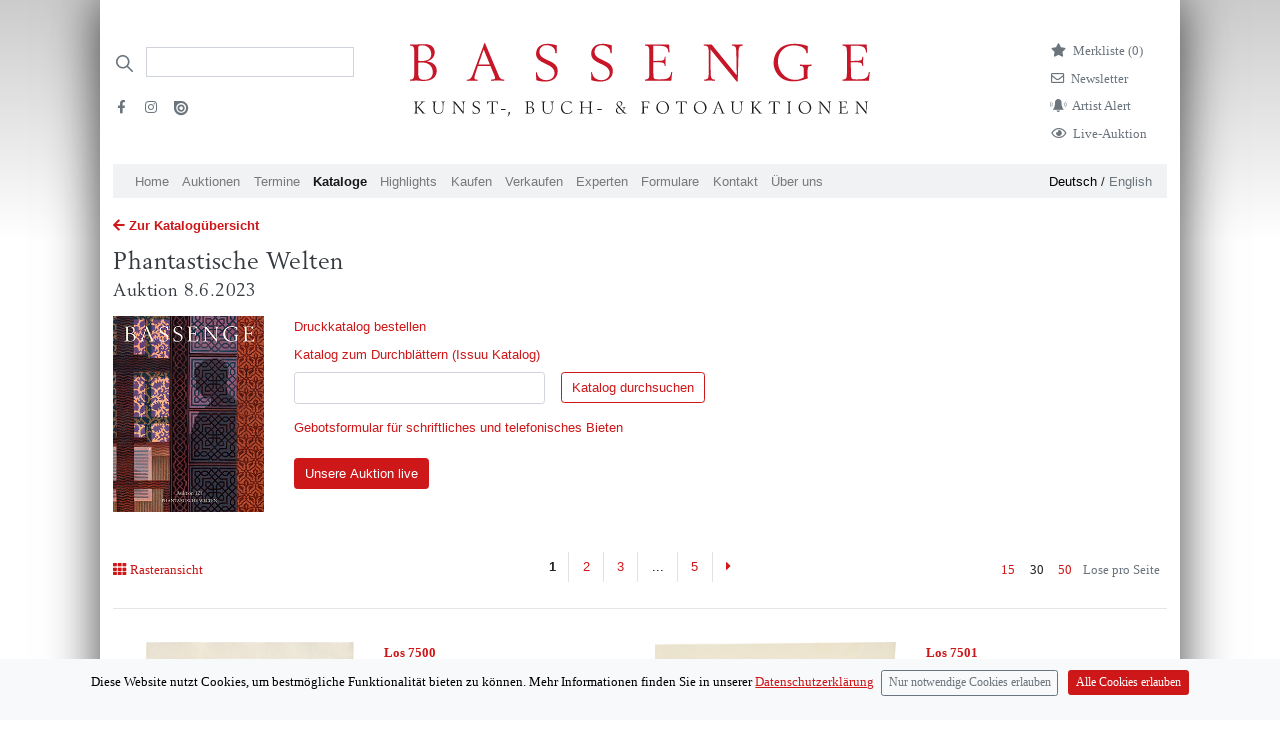

--- FILE ---
content_type: text/html; charset=utf-8
request_url: https://bassenge.com/kataloge/121/PW?limit=30
body_size: 7771
content:
<!DOCTYPE html><html lang="de-de"><head><title>Phantastische Welten</title><meta charset="utf-8"><meta name="viewport" content="width=device-width, initial-scale=1"><meta http-equiv="X-UA-Compatible" content="IE=edge"><meta name="csrf-token" content="tFuwAOXy-twN3L7Pe--nGInWcBiGcljQR16c"><script>var cookie = document.cookie;

window.dataLayer = window.dataLayer || [];
function gtag(){dataLayer.push(arguments);}

if (cookie.includes("acceptCookies=false")){
gtag('consent', 'default', {
	'ad_storage': 'denied',
	'analytics_storage': 'denied'
});
//- window['ga-disable-UA-45178794-3'] = true;
}
else if (cookie.includes("acceptCookies=true")){
gtag('consent', 'default', {
	'ad_storage': 'granted',
	'analytics_storage': 'granted'
})}
else {
gtag('consent', 'default', {
'ad_storage': 'denied',
'analytics_storage': 'denied'
})
};

gtag('js', new Date());
gtag('config', 'UA-45178794-3',{ 'anonymize_ip': true });

function setCookie(cname, cvalue, exdays) {
	var d = new Date();
	d.setTime(d.getTime() + exdays * 24 * 60 * 60 * 1000);
	var expires = "expires=" + d.toUTCString();
	document.cookie = cname + "=" + cvalue + ";" + expires + ";path=/";
}
</script><script async src="https://www.googletagmanager.com/gtag/js?id=UA-45178794-3"></script><script src="/libraries/jquery/jquery-3.5.1.min.js"></script><script src="/libraries/bootstrap-4.1.3-dist/js/bootstrap.bundle.min.js"></script><script src="/javascripts/ajax.js"></script><script src="/javascripts/uncryptmail.js"></script><link rel="preload" as="font" crossorigin="crossorigin" type="font/otf" href="/fonts/berling/BerlingLTStd-Roman.otf"><link rel="stylesheet" type="text/css" href="/libraries/fontawesome-free-5.13.1/css/all.min.css"><link rel="stylesheet" type="text/css" href="/fonts/open-iconic/font/css/open-iconic-bootstrap.css"><link rel="stylesheet" type="text/css" href="/stylesheets/style.css"></head><body><div class="container pt-4 px-md-3 pt-md-5 mb-5" id="container"><div class="modal fade" id="exampleModalCenter" tabindex="-1" role="dialog" aria-labelledby="exampleModalCenterTitle" aria-hidden="true"><div class="modal-dialog modal-dialog-centered" role="document"><div class="modal-content"><div class="modal-header"><h5 class="modal-title" id="exampleModalLongTitle"><b>Live bieten</b></h5><button class="close" type="button" data-dismiss="modal" aria-label="Close"><span aria-hidden="true">&times;</span></button></div><div class="modal-body"> <p> <i>BIDDING:</i> Wenn Sie online mitbieten möchten, <a class="mb-0" href="https://konto.bassenge.com">registrieren </a>Sie sich bitte einmalig als Benutzer (spätestens am Tag <b>vor </b>Beginn der Auktion) oder <a class="mb-0" href="https://konto.bassenge.com">verwalten </a>Sie ihr Profil.</p><p class="small">Bei Online-Live-Geboten über unsere Website wird zusätzlich zum Aufgeld eine  <b>Gebühr von 3% auf den Zuschlagspreis  </b>erhoben. Mit der Abgabe der Gebote werden die <a href="https://bassenge.com/pdf/agb_kaeufer.pdf">Allgemeinen Geschäftsbedingungen (AGB)</a> anerkannt.<!-- https://liveauction.bassenge.com/de/liveauction/bassenge--></p><p> <i> WATCHING: </i>Wenn Sie die Auktion <strong>nur verfolgen </strong>möchten, benötigen Sie keine Registrierung oder Anmeldung.</p><label class="d-block mb-2" style="cursor:pointer;user-select:none;-webkit-user-select: none"><input class="mr-2 mb-3" type="checkbox" value="" id="accept" style="transform: scale(1.5);-webkit-transform:scale(1.5);cursor:pointer;"><strong>Kenntnisnahme bestätigen</strong></label><a class="btn btn-lg btn-primary mb-4 float-left mr-3 disabled" id="liveauction-link" href="javascript:void(0)">Zur Live-Auktion</a><!-- a.btn.btn-primary.mb-4.disabled(id="liveauction-register-link" href="javascript:void(0)") Zum Bieten registrieren--></div></div></div></div><!-- Row with logo and searchbar--><div class="row header__logo-row"><!--/// Search /////--><div class="col-sm-12 d-none d-lg-flex col-lg-3 order-2 order-md-1 d-print-none"><div class="d-print-none"><form class="form-inline input-group my-2" action="/search" method="GET"><div class="iconSearchbar"></div><input class="border-bottom-1 headerSearchbar form-control border-muted py-2 rounded-0" type="search" placeholder="" name="search" aria-label="Search"><ul class="list-unstyled d-block w-100 mt-4"><li class="mb-2 pr-3 float-left"><a class="text-muted" target="_blank" href="https://www.facebook.com/bassenge.auktionen/"><i class="fab fa-facebook-f mr-1 ml-1" aria-hidden="true"></i></a></li><li class="mb-2 pr-3 float-left"><a class="text-muted" target="_blank" href="https://www.instagram.com/bassenge_auktionen/"> <i class="fab fa-instagram mr-1 ml-1" aria-hidden="true"></i></a></li><li class="mb-2"><a class="text-muted" target="_blank" href="https://issuu.com/galeriebassenge"><i class="issu d-inline-block" aria-hidden="true"></i></a></li></ul></form></div></div><!--** Search Mobile Icon *//--><div class="col-2 d-print-none d-flex justify-content-center align-items-center d-lg-none order-1 align-items-top"><a href="/search"><i class="fa fa-search text-bassenge-red" style="font-size:1.2em"></i></a></div><!--** Logo **// --><div class="col-8 col-lg-6 p-1 order-1 order-lg-2"><a href="/"><img class="logo img-fluid mx-auto d-block mb-md-3" src="/images/logos/bassenge-logo.svg" width="460" alt="Bassenge Logo"></a></div><div class="col-2 d-lg-none col-lg-6 order-1 order-lg-3 d-flex justify-content-center align-items-center"><button class="navbar-toggler p-0" type="button" data-toggle="collapse" data-target="#navbarSupportedContent" aria-controls="navbarSupportedContent" aria-expanded="false" aria-label="Toggle navigation"><span class="navbar-toggler-icon"></span></button></div><div class="col-lg-3 justify-content-end d-none d-lg-flex order-3 order-lg-3 d-print-none"><ul class="list-unstyled mr-4"><li class="mb-2"><a class="link-wishlist" href="/wishlist"><i class="fas fa-star d-inline mr-2"></i><p class="d-inline">Merkliste (<span class="total-qty">0)</span></p></a></li><li class="mb-2"><a class="link-newsletter" href="/formulare/newsletter"> <i class="far fa-envelope d-inline mr-2"></i><p class="d-inline">Newsletter<!--span.badge.badge-secondary.ml-1 #{session.cart.totalQty}--></p></a></li><li class="mb-2 text-muted"><a class="link-newsletter" href="/formulare/kuenstlerbenachrichtigung"> <i class="customicon-alert mr-2"></i><p class="d-inline">Artist Alert</p></a></li><li class="mb-2 text-muted"><a class="link-newsletter" href="#" data-toggle="modal" data-target="#exampleModalCenter"> <i class="far fa-eye d-inline mr-2"></i><p class="d-inline">Live-Auktion</p></a></li><!-- User Login		--></ul></div></div><div class="row d-lg-none py-2 d-print-none"><div class="col"><a class="small navigation-german-selector-active" href="/loc/de?clang=de-de">Deutsch</a> / <a class="small" href="/loc/en?clang=en-gb">English<!-- 	li--><!-- 		form(action="/logout" method="post").d-inline--><!-- 			input(type="hidden" name="_csrf" value= csrfTokenVar)--><!-- 			button.logout(type="submit" style="background: none; border: none;color: #6c757d; cursor: pointer; padding:0; margin-right: 1em;") Logout--><!-- if !isAuthenticated	--><!-- 	li--><!-- 		i.fas.fa-sign-in-alt.mr-2.text-muted--><!-- 		input(type="hidden" name="_csrf" value= csrfTokenVar)--><!-- 		span--><!-- 			a.text-muted(href="/login") Login--><!-- if !isAuthenticated--><!-- 	span(class="pb-4")--><!-- 		a(href="/signup") Signup--></a></div></div><nav class="col-12 col-md-12 navbar-expand-lg navbar-light bg-bassenge-nav-gray mt-0 mt-md-0 mb-1 d-print-none"><div class="collapse navbar-collapse" id="navbarSupportedContent"><ul class="navbar-nav mr-auto d-flex flex-wrap"><li class="nav-item"><a class="nav-link" href="/">Home</a></li><li class="nav-item d-lg-none"><a class="nav-link" href="#" data-toggle="modal" data-target="#exampleModalCenter">Live-Auktion</a></li><li class="nav-item"><a class="nav-link" href="/auktionen">Auktionen</a></li><li class="nav-item"><a class="nav-link" href="/termine">Termine									</a></li><li class="nav-item"><a class="nav-link active" href="/kataloge">Kataloge</a></li><li class="nav-item nav-item"><a class="nav-link" href="/highlights">Highlights</a></li><li class="nav-item"><a class="nav-link" href="/kaufen">Kaufen</a></li><li class="nav-item"><a class="nav-link" href="/verkaufen">Verkaufen</a></li><li class="nav-item"><a class="nav-link" href="/experts/art">Experten</a></li><li class="nav-item"><a class="nav-link" href="/formulare">Formulare</a></li><li class="nav-item"><a class="nav-link" href="/kontakt">Kontakt</a></li><li class="nav-item"><a class="nav-link" href="/ueberuns">Über uns</a></li><li class="nav-item d-lg-none"><a class="nav-link" href="/wishlist">Merkliste</a></li></ul><ul class="d-none d-lg-block languageSwitch font-weight-light"><li><a class="navigation-german-selector-active" href="/loc/de?clang=de-de">Deutsch</a> / <a href="/loc/en?clang=en-gb">English </a></li></ul></div></nav><script>$(window).on('beforeunload ',function() {
	var scrollPosition = $(document).scrollTop();
	localStorage.setItem("scrollPosition", scrollPosition);
	});
$(window).on('load', function(){
	var oldURL = document.referrer;
	if(oldURL.includes('/lots/')) {
	var string = ''
	var substring = "lots" 
	if(localStorage.scrollPosition && string.indexOf(substring) !== -1)  {
	$(document).scrollTop(localStorage.getItem("scrollPosition"));
	}}
});

$( document ).ready(function() {
	var deleteFromWatchListString = "Von der Merkliste entfernen"
	var addToWatchListString = "Los merken"

	$(function () {
		$('[data-toggle="tooltip"]').tooltip();
	});
	function setQty() {
	$.getJSON( "/wishlist/qty/list", function( data ) {
		console.log(data.qty);
		$(".total-qty").text(data.qty + ")");
	})}
	// Add Lot with Ajax / Wishlist 
	$(document).on('click','.wishlist-link-unactive',function(lotId) {
	var lotId = $(this).attr('lotId');
	var data = {};
	var lot = null
	data[lot] = lotId;
	var token =  $(this).attr('csrf')
	var elemActive = $(this);
		$.ajaxSetup({
			beforeSend: function(xhr) {
			xhr.setRequestHeader('Csrf-Token', token);
			}
			});
	$.ajax({
		type: 'POST',
		url:/wishlist/,
		data: 
		{lot:lotId},
		success: function(){
			elemActive.html('<i class="fas fa-star"></i> '+ deleteFromWatchListString).toggleClass('wishlist-link-unactive wishlist-link-active');setQty();}
		});
	});

	$(document).on('click','.wishlist-link-active',function(lotId) {
	var lotId = $(this).attr('lotId');
	var data = {};
	var lot = null
	data[lot] = lotId;
	var token =  $(this).attr('csrf')
	var elemActive = $(this);
		$.ajaxSetup({
			beforeSend: function(xhr) {
			xhr.setRequestHeader('Csrf-Token', token);
			}
			});
	$.ajax({
		type: 'POST',
		url:"/wishlist/deletelot/",
		data: 
		{lot:lotId},
		success: function(){
			elemActive.html('<i class="far fa-star"></i> '+addToWatchListString).toggleClass('wishlist-link-active wishlist-link-unactive');
			setQty();
		}
		});
	});
});
</script><div class="row"><div class="col"><a class="mt-3 mb-1 d-block" href="/kataloge"> <i class="fas fa-arrow-left mr-1"></i><strong>Zur Katalogübersicht </strong></a></div></div><div class="row sticky-top"><div class="col catalogcontent__stickyheader"><a class="catalog-title" href="/kataloge/121/PW"><h1 class="h1-xs pt-2 serif">Phantastische Welten</h1><h3 class="d-none d-md-block serif">Auktion 8.6.2023</h3></a></div></div><div class="row"><div class="col-12"><div class="row mt-3"><div class="col-12"><div class="row"><div class="col-8 col-md-2"><img class="img-fluid mb-2 mb-md-0" alt="Phantastische Welten" src="/images/cataloguesCover/121/a121sk_pw.jpg"></div><div class="col-12 col-md-6"><a class="d-block mb-2" href="/formulare/katalogbestellung">Druckkatalog bestellen</a><a class="d-block mb-2" target="_blank" href="https://issuu.com/galeriebassenge/docs/a121sk_pw">Katalog zum Durchblättern (Issuu Katalog)</a><form action="/search/121/searchcatalog/" method="get"><div class="form-row"><div class="col-12 col-md-6"><input class="form-control" type="text" name="search"></div><div class="col"><input class="mt-2 mt-md-0 ml-md-2 btn btn-outline-primary" type="submit" value="Katalog durchsuchen"></div><input type="hidden" name="catalogShortcut" value="PW"></div></form><a class="d-block mb-2 mt-3" href="/pdf/Gebote_A4.pdf">Gebotsformular für schriftliches und telefonisches Bieten</a><button class="btn btn-primary mb-3 mt-3" type="button" data-toggle="modal" data-target="#exampleModalCenter">Unsere Auktion live</button></div></div></div></div></div></div><div class="row d-md-flex"> <!-- Viewswitch--><div class="col-3"></div></div><!-- Interaktion: Viewswitch, Pagination, --><div class="row mt-5 d-none d-md-flex"> <!-- Viewswitch--><div class="col-3"><p class="mr-2 pt-2"><!-- List--><!-- Raster--><a href="/kataloge/121/PW?page=1&amp;limit=30&amp;view=grid"> <i class="fa fa-th mr-1" aria-hidden="true"> </i>Rasteransicht</a></p></div><!-- Paginierung oben--><div class="col-6 d-none d-md-block"><ul class="pagination d-flex justify-content-center d-none d-md-flex mt-0"> <!-- Backlink--><!-- render disabled dots if page > 5--><!-- create list of page items--><li class="active page-item rounded-0"> <a class="page-link rounded-0">1</a></li><li><a class="page-link" href="/kataloge/121/PW?page=2&amp;limit=30">2</a></li><li><a class="page-link" href="/kataloge/121/PW?page=3&amp;limit=30">3</a></li><li class="page-link disabled dots"><a>...</a></li><li><a class="page-link page-link" href="/kataloge/121/PW?page=5&amp;limit=30">5</a></li><a class="page-link border-right-0" href="/kataloge/121/PW?page=2&amp;limit=30" aria-label="Next"><i class="fas fa-caret-right"></i><span class="sr-only">Next</span></a></ul></div><div class="mt-0 col-3 page-sizer d-flex justify-content-end"><p class="pt-2"><a class="mr-2 text-primary ounded-0 " href="/kataloge/121/PW?page=1&amp;limit=15&amp;querySelector=undefined" title="show 15 items per page ">15</a><a class="mr-2  text-body active rounded-0" href="/kataloge/121/PW?page=1&amp;limit=30&amp;querySelector=undefined" title="show 15 items per page ">30</a><a class="mr-2 rounded-0 " href="/kataloge/121/PW?page=1&amp;limit=50&amp;querySelector=undefined" title="show 15 items per page ">50</a></p><p class="text-muted mr-2 pt-2">Lose pro Seite</p></div></div><!-- ********* LIST ***********--><div class="row"><div class="col-12"><hr></div></div><div class="row mt-0 d-flex align-items-top catalog-grid"><div class="col-12 col-md-6 mb-2 py-4"><div class="row"><div class="col-4 mb-md-3 mb-md-0 col-md-6"><a href="/lots/121/75000"><img class="img-fluid float-right mb-1" src="/images/catalogues/121/JPEG_300/7500a.jpg" loading="lazy" alt="Lot 7500, Auction  121, Goya, Francisco de, El Sueno de la Razon produce Monstruos"></a></div><div class="col"><p class="mb-1 mb-md-3"><a href="/lots/121/75000"><strong>Los 7500</strong><br></a></p><p class="mb-1 mb-md-3"> <strong>Goya, Francisco de</strong><br><span class="font-weight-light">El Sueno de la Razon produce Monstruos</span></p><p>Im Archiv</p><p><strong>Ergebnis </strong><span class="text-muted">(inkl. Aufgeld) <sup>*</sup></span><br>10.000€ <span data-toggle="tooltip" title="1 US-Dollar: 0.88 €">(US$ 11,364)</span><br></p><p><a href="/lots/121/75000"><strong>Details</strong></a></p></div></div></div><div class="col-12 col-md-6 mb-2 py-4"><div class="row"><div class="col-4 mb-md-3 mb-md-0 col-md-6"><a href="/lots/121/75010"><img class="img-fluid float-right mb-1" src="/images/catalogues/121/JPEG_300/7501a.jpg" loading="lazy" alt="Lot 7501, Auction  121, Klinger, Max, Rettungen ovidischer Opfer, Opus II."></a></div><div class="col"><p class="mb-1 mb-md-3"><a href="/lots/121/75010"><strong>Los 7501</strong><br></a></p><p class="mb-1 mb-md-3"> <strong>Klinger, Max</strong><br><span class="font-weight-light">Rettungen ovidischer Opfer, Opus II.</span></p><p>Im Archiv</p><p><strong>Ergebnis </strong><span class="text-muted">(inkl. Aufgeld) <sup>*</sup></span><br>3.000€ <span data-toggle="tooltip" title="1 US-Dollar: 0.88 €">(US$ 3,409)</span><br></p><p><a href="/lots/121/75010"><strong>Details</strong></a></p></div></div></div><div class="col-12 col-md-6 mb-2 py-4"><div class="row"><div class="col-4 mb-md-3 mb-md-0 col-md-6"><a href="/lots/121/75020"><img class="img-fluid float-right mb-1" src="/images/catalogues/121/JPEG_300/7502a.jpg" loading="lazy" alt="Lot 7502, Auction  121, Desmazières, Erik, Caprices - suite de 12 estampes"></a></div><div class="col"><p class="mb-1 mb-md-3"><a href="/lots/121/75020"><strong>Los 7502</strong><br></a></p><p class="mb-1 mb-md-3"> <strong>Desmazières, Erik</strong><br><span class="font-weight-light">Caprices - suite de 12 estampes</span></p><p>Im Archiv</p><p><strong>Ergebnis </strong><span class="text-muted">(inkl. Aufgeld) <sup>*</sup></span><br>1.250€ <span data-toggle="tooltip" title="1 US-Dollar: 0.88 €">(US$ 1,420)</span><br></p><p><a href="/lots/121/75020"><strong>Details</strong></a></p></div></div></div><div class="col-12 col-md-6 mb-2 py-4"><div class="row"><div class="col-4 mb-md-3 mb-md-0 col-md-6"><a href="/lots/121/75030"><img class="img-fluid float-right mb-1" src="/images/catalogues/121/JPEG_300/7503a.jpg" loading="lazy" alt="Lot 7503, Auction  121, Brodwolf, Jürgen, Vogelmensch"></a></div><div class="col"><p class="mb-1 mb-md-3"><a href="/lots/121/75030"><strong>Los 7503</strong><br></a></p><p class="mb-1 mb-md-3"> <strong>Brodwolf, Jürgen</strong><br><span class="font-weight-light">Vogelmensch</span></p><p>Im Archiv</p><p><strong>Ergebnis </strong><span class="text-muted">(inkl. Aufgeld) <sup>*</sup></span><br>1.375€ <span data-toggle="tooltip" title="1 US-Dollar: 0.88 €">(US$ 1,563)</span><br></p><p><a href="/lots/121/75030"><strong>Details</strong></a></p></div></div></div><div class="col-12 col-md-6 mb-2 py-4"><div class="row"><div class="col-4 mb-md-3 mb-md-0 col-md-6"><a href="/lots/121/75040"><img class="img-fluid float-right mb-1" src="/images/catalogues/121/JPEG_300/7504a.jpg" loading="lazy" alt="Lot 7504, Auction  121, Kubin, Alfred, Vergessen-Versunken; Hungersnot; Der Krieg"></a></div><div class="col"><p class="mb-1 mb-md-3"><a href="/lots/121/75040"><strong>Los 7504</strong><br></a></p><p class="mb-1 mb-md-3"> <strong>Kubin, Alfred</strong><br><span class="font-weight-light">Vergessen-Versunken; Hungersnot; Der Krieg</span></p><p>Im Archiv</p><p><strong>Ergebnis </strong><span class="text-muted">(inkl. Aufgeld) <sup>*</sup></span><br>375€ <span data-toggle="tooltip" title="1 US-Dollar: 0.88 €">(US$ 426)</span><br></p><p><a href="/lots/121/75040"><strong>Details</strong></a></p></div></div></div><div class="col-12 col-md-6 mb-2 py-4"><div class="row"><div class="col-4 mb-md-3 mb-md-0 col-md-6"><a href="/lots/121/75050"><img class="img-fluid float-right mb-1" src="/images/catalogues/121/JPEG_300/7505a.jpg" loading="lazy" alt="Lot 7505, Auction  121, Ernst, Max, Aus: Oiseaux en péril"></a></div><div class="col"><p class="mb-1 mb-md-3"><a href="/lots/121/75050"><strong>Los 7505</strong><br></a></p><p class="mb-1 mb-md-3"> <strong>Ernst, Max</strong><br><span class="font-weight-light">Aus: Oiseaux en péril</span></p><p>Im Archiv</p><p><strong>Ergebnis </strong><span class="text-muted">(inkl. Aufgeld) <sup>*</sup></span><br>2.250€ <span data-toggle="tooltip" title="1 US-Dollar: 0.88 €">(US$ 2,557)</span><br></p><p><a href="/lots/121/75050"><strong>Details</strong></a></p></div></div></div><div class="col-12 col-md-6 mb-2 py-4"><div class="row"><div class="col-4 mb-md-3 mb-md-0 col-md-6"><a href="/lots/121/75060"><img class="img-fluid float-right mb-1" src="/images/catalogues/121/JPEG_300/7506a.jpg" loading="lazy" alt="Lot 7506, Auction  121, Ernst, Max, Affiche pour Trésor du Surréalisme"></a></div><div class="col"><p class="mb-1 mb-md-3"><a href="/lots/121/75060"><strong>Los 7506</strong><br></a></p><p class="mb-1 mb-md-3"> <strong>Ernst, Max</strong><br><span class="font-weight-light">Affiche pour Trésor du Surréalisme</span></p><p>Im Archiv</p><p><strong>Ergebnis </strong><span class="text-muted">(inkl. Aufgeld) <sup>*</sup></span><br>813€ <span data-toggle="tooltip" title="1 US-Dollar: 0.88 €">(US$ 923)</span><br></p><p><a href="/lots/121/75060"><strong>Details</strong></a></p></div></div></div><div class="col-12 col-md-6 mb-2 py-4"><div class="row"><div class="col-4 mb-md-3 mb-md-0 col-md-6"><a href="/lots/121/75080"><img class="img-fluid float-right mb-1" src="/images/catalogues/121/JPEG_300/7508a.jpg" loading="lazy" alt="Lot 7508, Auction  121, Mohlitz, Philippe, Gefährte und Schiffe in Not"></a></div><div class="col"><p class="mb-1 mb-md-3"><a href="/lots/121/75080"><strong>Los 7508</strong><br></a></p><p class="mb-1 mb-md-3"> <strong>Mohlitz, Philippe</strong><br><span class="font-weight-light">Gefährte und Schiffe in Not</span></p><p>Im Archiv</p><p><strong>Ergebnis </strong><span class="text-muted">(inkl. Aufgeld) <sup>*</sup></span><br>1.250€ <span data-toggle="tooltip" title="1 US-Dollar: 0.88 €">(US$ 1,420)</span><br></p><p><a href="/lots/121/75080"><strong>Details</strong></a></p></div></div></div><div class="col-12 col-md-6 mb-2 py-4"><div class="row"><div class="col-4 mb-md-3 mb-md-0 col-md-6"><a href="/lots/121/75090"><img class="img-fluid float-right mb-1" src="/images/catalogues/121/JPEG_300/7509a.jpg" loading="lazy" alt="Lot 7509, Auction  121, Brodwolf, Jürgen, Allegorische Darstellungen"></a></div><div class="col"><p class="mb-1 mb-md-3"><a href="/lots/121/75090"><strong>Los 7509</strong><br></a></p><p class="mb-1 mb-md-3"> <strong>Brodwolf, Jürgen</strong><br><span class="font-weight-light">Allegorische Darstellungen</span></p><p>Im Archiv</p><p><strong>Ergebnis </strong><span class="text-muted">(inkl. Aufgeld) <sup>*</sup></span><br>875€ <span data-toggle="tooltip" title="1 US-Dollar: 0.88 €">(US$ 994)</span><br></p><p><a href="/lots/121/75090"><strong>Details</strong></a></p></div></div></div><div class="col-12 col-md-6 mb-2 py-4"><div class="row"><div class="col-4 mb-md-3 mb-md-0 col-md-6"><a href="/lots/121/75110"><img class="img-fluid float-right mb-1" src="/images/catalogues/121/JPEG_300/7511a.jpg" loading="lazy" alt="Lot 7511, Auction  121, Burant, František, Der Wirbel"></a></div><div class="col"><p class="mb-1 mb-md-3"><a href="/lots/121/75110"><strong>Los 7511</strong><br></a></p><p class="mb-1 mb-md-3"> <strong>Burant, František</strong><br><span class="font-weight-light">Der Wirbel</span></p><p>Im Archiv</p><p><strong>Ergebnis </strong><span class="text-muted">(inkl. Aufgeld) <sup>*</sup></span><br>375€ <span data-toggle="tooltip" title="1 US-Dollar: 0.88 €">(US$ 426)</span><br></p><p><a href="/lots/121/75110"><strong>Details</strong></a></p></div></div></div><div class="col-12 col-md-6 mb-2 py-4"><div class="row"><div class="col-4 mb-md-3 mb-md-0 col-md-6"><a href="/lots/121/75120"><img class="img-fluid float-right mb-1" src="/images/catalogues/121/JPEG_300/7512a.jpg" loading="lazy" alt="Lot 7512, Auction  121, Goya, Francisco de, Los Caprichos"></a></div><div class="col"><p class="mb-1 mb-md-3"><a href="/lots/121/75120"><strong>Los 7512</strong><br></a></p><p class="mb-1 mb-md-3"> <strong>Goya, Francisco de</strong><br><span class="font-weight-light">Los Caprichos</span></p><p>Im Archiv</p><p><strong>Ergebnis </strong><span class="text-muted">(inkl. Aufgeld) <sup>*</sup></span><br>6.875€ <span data-toggle="tooltip" title="1 US-Dollar: 0.88 €">(US$ 7,813)</span><br></p><p><a href="/lots/121/75120"><strong>Details</strong></a></p></div></div></div><div class="col-12 col-md-6 mb-2 py-4"><div class="row"><div class="col-4 mb-md-3 mb-md-0 col-md-6"><a href="/lots/121/75130"><img class="img-fluid float-right mb-1" src="/images/catalogues/121/JPEG_300/7513a.jpg" loading="lazy" alt="Lot 7513, Auction  121, Wöhler, Hermann, Traumschloss"></a></div><div class="col"><p class="mb-1 mb-md-3"><a href="/lots/121/75130"><strong>Los 7513</strong><br></a></p><p class="mb-1 mb-md-3"> <strong>Wöhler, Hermann</strong><br><span class="font-weight-light">Traumschloss</span></p><p>Im Archiv</p><p><strong>Ergebnis </strong><span class="text-muted">(inkl. Aufgeld) <sup>*</sup></span><br>938€ <span data-toggle="tooltip" title="1 US-Dollar: 0.88 €">(US$ 1,065)</span><br></p><p><a href="/lots/121/75130"><strong>Details</strong></a></p></div></div></div><div class="col-12 col-md-6 mb-2 py-4"><div class="row"><div class="col-4 mb-md-3 mb-md-0 col-md-6"><a href="/lots/121/75140"><img class="img-fluid float-right mb-1" src="/images/catalogues/121/JPEG_300/7514a.jpg" loading="lazy" alt="Lot 7514, Auction  121, Wöhler, Hermann, Vor den Höhen"></a></div><div class="col"><p class="mb-1 mb-md-3"><a href="/lots/121/75140"><strong>Los 7514</strong><br></a></p><p class="mb-1 mb-md-3"> <strong>Wöhler, Hermann</strong><br><span class="font-weight-light">Vor den Höhen</span></p><p>Im Archiv</p><p><strong>Ergebnis </strong><span class="text-muted">(inkl. Aufgeld) <sup>*</sup></span><br>6.250€ <span data-toggle="tooltip" title="1 US-Dollar: 0.88 €">(US$ 7,102)</span><br></p><p><a href="/lots/121/75140"><strong>Details</strong></a></p></div></div></div><div class="col-12 col-md-6 mb-2 py-4"><div class="row"><div class="col-4 mb-md-3 mb-md-0 col-md-6"><a href="/lots/121/75160"><img class="img-fluid float-right mb-1" src="/images/catalogues/121/JPEG_300/7516a.jpg" loading="lazy" alt="Lot 7516, Auction  121, Schultze, Bernard, Glotzkopf"></a></div><div class="col"><p class="mb-1 mb-md-3"><a href="/lots/121/75160"><strong>Los 7516</strong><br></a></p><p class="mb-1 mb-md-3"> <strong>Schultze, Bernard</strong><br><span class="font-weight-light">Glotzkopf</span></p><p>Im Archiv</p><p><strong>Ergebnis </strong><span class="text-muted">(inkl. Aufgeld) <sup>*</sup></span><br>1.750€ <span data-toggle="tooltip" title="1 US-Dollar: 0.88 €">(US$ 1,989)</span><br></p><p><a href="/lots/121/75160"><strong>Details</strong></a></p></div></div></div><div class="col-12 col-md-6 mb-2 py-4"><div class="row"><div class="col-4 mb-md-3 mb-md-0 col-md-6"><a href="/lots/121/75180"><img class="img-fluid float-right mb-1" src="/images/catalogues/121/JPEG_300/7518a.jpg" loading="lazy" alt="Lot 7518, Auction  121, Schwimbeck, Fritz, Untergang"></a></div><div class="col"><p class="mb-1 mb-md-3"><a href="/lots/121/75180"><strong>Los 7518</strong><br></a></p><p class="mb-1 mb-md-3"> <strong>Schwimbeck, Fritz</strong><br><span class="font-weight-light">Untergang</span></p><p>Im Archiv</p><p><strong>Ergebnis </strong><span class="text-muted">(inkl. Aufgeld) <sup>*</sup></span><br>1.875€ <span data-toggle="tooltip" title="1 US-Dollar: 0.88 €">(US$ 2,131)</span><br></p><p><a href="/lots/121/75180"><strong>Details</strong></a></p></div></div></div><div class="col-12 col-md-6 mb-2 py-4"><div class="row"><div class="col-4 mb-md-3 mb-md-0 col-md-6"><a href="/lots/121/75190"><img class="img-fluid float-right mb-1" src="/images/catalogues/121/JPEG_300/7519a.jpg" loading="lazy" alt="Lot 7519, Auction  121, Houtin, François, Landschaftsvision"></a></div><div class="col"><p class="mb-1 mb-md-3"><a href="/lots/121/75190"><strong>Los 7519</strong><br></a></p><p class="mb-1 mb-md-3"> <strong>Houtin, François</strong><br><span class="font-weight-light">Landschaftsvision</span></p><p>Im Archiv</p><p><strong>Ergebnis </strong><span class="text-muted">(inkl. Aufgeld) <sup>*</sup></span><br>1.875€ <span data-toggle="tooltip" title="1 US-Dollar: 0.88 €">(US$ 2,131)</span><br></p><p><a href="/lots/121/75190"><strong>Details</strong></a></p></div></div></div><div class="col-12 col-md-6 mb-2 py-4"><div class="row"><div class="col-4 mb-md-3 mb-md-0 col-md-6"><a href="/lots/121/75200"><img class="img-fluid float-right mb-1" src="/images/catalogues/121/JPEG_300/7520a.jpg" loading="lazy" alt="Lot 7520, Auction  121, Houtin, François, Rêves"></a></div><div class="col"><p class="mb-1 mb-md-3"><a href="/lots/121/75200"><strong>Los 7520</strong><br></a></p><p class="mb-1 mb-md-3"> <strong>Houtin, François</strong><br><span class="font-weight-light">Rêves</span></p><p>Im Archiv</p><p><strong>Ergebnis </strong><span class="text-muted">(inkl. Aufgeld) <sup>*</sup></span><br>1.625€ <span data-toggle="tooltip" title="1 US-Dollar: 0.88 €">(US$ 1,847)</span><br></p><p><a href="/lots/121/75200"><strong>Details</strong></a></p></div></div></div><div class="col-12 col-md-6 mb-2 py-4"><div class="row"><div class="col-4 mb-md-3 mb-md-0 col-md-6"><a href="/lots/121/75220"><img class="img-fluid float-right mb-1" src="/images/catalogues/121/JPEG_300/7522a.jpg" loading="lazy" alt="Lot 7522, Auction  121, Schwimbeck, Fritz, Baumgeist"></a></div><div class="col"><p class="mb-1 mb-md-3"><a href="/lots/121/75220"><strong>Los 7522</strong><br></a></p><p class="mb-1 mb-md-3"> <strong>Schwimbeck, Fritz</strong><br><span class="font-weight-light">Baumgeist</span></p><p>Im Archiv</p><p><strong>Ergebnis </strong><span class="text-muted">(inkl. Aufgeld) <sup>*</sup></span><br>2.125€ <span data-toggle="tooltip" title="1 US-Dollar: 0.88 €">(US$ 2,415)</span><br></p><p><a href="/lots/121/75220"><strong>Details</strong></a></p></div></div></div><div class="col-12 col-md-6 mb-2 py-4"><div class="row"><div class="col-4 mb-md-3 mb-md-0 col-md-6"><a href="/lots/121/75240"><img class="img-fluid float-right mb-1" src="/images/catalogues/121/JPEG_300/7524a.jpg" loading="lazy" alt="Lot 7524, Auction  121, Houtin, François, Ruinenpark"></a></div><div class="col"><p class="mb-1 mb-md-3"><a href="/lots/121/75240"><strong>Los 7524</strong><br></a></p><p class="mb-1 mb-md-3"> <strong>Houtin, François</strong><br><span class="font-weight-light">Ruinenpark</span></p><p>Im Archiv</p><p><strong>Ergebnis </strong><span class="text-muted">(inkl. Aufgeld) <sup>*</sup></span><br>2.750€ <span data-toggle="tooltip" title="1 US-Dollar: 0.88 €">(US$ 3,125)</span><br></p><p><a href="/lots/121/75240"><strong>Details</strong></a></p></div></div></div><div class="col-12 col-md-6 mb-2 py-4"><div class="row"><div class="col-4 mb-md-3 mb-md-0 col-md-6"><a href="/lots/121/75250"><img class="img-fluid float-right mb-1" src="/images/catalogues/121/JPEG_300/7525a.jpg" loading="lazy" alt="Lot 7525, Auction  121, Houtin, François, Turm zu Babel"></a></div><div class="col"><p class="mb-1 mb-md-3"><a href="/lots/121/75250"><strong>Los 7525</strong><br></a></p><p class="mb-1 mb-md-3"> <strong>Houtin, François</strong><br><span class="font-weight-light">Turm zu Babel</span></p><p>Im Archiv</p><p><strong>Ergebnis </strong><span class="text-muted">(inkl. Aufgeld) <sup>*</sup></span><br>1.375€ <span data-toggle="tooltip" title="1 US-Dollar: 0.88 €">(US$ 1,563)</span><br></p><p><a href="/lots/121/75250"><strong>Details</strong></a></p></div></div></div><div class="col-12 col-md-6 mb-2 py-4"><div class="row"><div class="col-4 mb-md-3 mb-md-0 col-md-6"><a href="/lots/121/75260"><img class="img-fluid float-right mb-1" src="/images/catalogues/121/JPEG_300/7526a.jpg" loading="lazy" alt="Lot 7526, Auction  121, Steiner, Ernst, Meditationsbilder"></a></div><div class="col"><p class="mb-1 mb-md-3"><a href="/lots/121/75260"><strong>Los 7526</strong><br></a></p><p class="mb-1 mb-md-3"> <strong>Steiner, Ernst</strong><br><span class="font-weight-light">Meditationsbilder</span></p><p>Im Archiv</p><p><strong>Ergebnis </strong><span class="text-muted">(inkl. Aufgeld) <sup>*</sup></span><br>150€ <span data-toggle="tooltip" title="1 US-Dollar: 0.88 €">(US$ 170)</span><br></p><p><a href="/lots/121/75260"><strong>Details</strong></a></p></div></div></div><div class="col-12 col-md-6 mb-2 py-4"><div class="row"><div class="col-4 mb-md-3 mb-md-0 col-md-6"><a href="/lots/121/75280"><img class="img-fluid float-right mb-1" src="/images/catalogues/121/JPEG_300/7528a.jpg" loading="lazy" alt="Lot 7528, Auction  121, Desmazières, Erik, Le Déluge (Die Sintflut)"></a></div><div class="col"><p class="mb-1 mb-md-3"><a href="/lots/121/75280"><strong>Los 7528</strong><br></a></p><p class="mb-1 mb-md-3"> <strong>Desmazières, Erik</strong><br><span class="font-weight-light">Le Déluge (Die Sintflut)</span></p><p>Im Archiv</p><p><strong>Ergebnis </strong><span class="text-muted">(inkl. Aufgeld) <sup>*</sup></span><br>938€ <span data-toggle="tooltip" title="1 US-Dollar: 0.88 €">(US$ 1,065)</span><br></p><p><a href="/lots/121/75280"><strong>Details</strong></a></p></div></div></div><div class="col-12 col-md-6 mb-2 py-4"><div class="row"><div class="col-4 mb-md-3 mb-md-0 col-md-6"><a href="/lots/121/75290"><img class="img-fluid float-right mb-1" src="/images/catalogues/121/JPEG_300/7529a.jpg" loading="lazy" alt="Lot 7529, Auction  121, Piranesi, Giovanni Battista, Piramide di C. Cestio"></a></div><div class="col"><p class="mb-1 mb-md-3"><a href="/lots/121/75290"><strong>Los 7529</strong><br></a></p><p class="mb-1 mb-md-3"> <strong>Piranesi, Giovanni Battista</strong><br><span class="font-weight-light">Piramide di C. Cestio</span></p><p>Im Archiv</p><p><strong>Ergebnis </strong><span class="text-muted">(inkl. Aufgeld) <sup>*</sup></span><br>3.500€ <span data-toggle="tooltip" title="1 US-Dollar: 0.88 €">(US$ 3,977)</span><br></p><p><a href="/lots/121/75290"><strong>Details</strong></a></p></div></div></div></div><!-- Paginierung unten--><div class="row mt-2 px-3"><div class="col-12 d-none d-md-block"><ul class="pagination d-flex justify-content-center d-none d-md-flex mt-0"> <!-- Backlink--><!-- render disabled dots if page > 5--><!-- create list of page items--><li class="active page-item rounded-0"> <a class="page-link rounded-0">1</a></li><li><a class="page-link" href="/kataloge/121/PW?page=2&amp;limit=30">2</a></li><li><a class="page-link" href="/kataloge/121/PW?page=3&amp;limit=30">3</a></li><li class="page-link disabled dots"><a>...</a></li><li><a class="page-link page-link" href="/kataloge/121/PW?page=5&amp;limit=30">5</a></li><a class="page-link border-right-0" href="/kataloge/121/PW?page=2&amp;limit=30" aria-label="Next"><i class="fas fa-caret-right"></i><span class="sr-only">Next</span></a></ul></div><!-- Pagination mobil--><div class="col-12 d-md-none"><ul class="pagination d-flex justify-content-center mt-0"><li class="page-link mobile">Seite 1 von 5</li><!-- a(href=weiter) weiter--><a class="page-link border-right-0" href="/kataloge/121/PW?page=2&amp;limit=30&amp;querySelector=undefined" aria-label="Next"><i class="fas fa-caret-right"></i><span class="sr-only">Next</span></a></ul></div></div><div class="row mt-3"><div class="col"><p class="text-muted small">[*]: Regelbesteuert gemäß Auktionsbedingungen. [^]: Ausgleich von Einfuhr-Umsatzsteuer.</p><p class="text-muted small">* Alle Angaben inkl. 25% Regelaufgeld ohne MwSt. und ohne Gewähr – Irrtum vorbehalten.</p></div></div><script>const cb = document.getElementById('accept');
cb.onchange = 
function(){ 
	var germanLinkExists = document.getElementById("liveauction-link")
	var englishLinkExists = document.getElementById("liveauction-link-english")
	if (cb.checked) {
	if (germanLinkExists) {
	document.getElementById('liveauction-link').setAttribute('href','https://liveauction.bassenge.com/de/liveauction/bassenge');
	document.getElementById('liveauction-link').classList.remove('disabled')
	}
	if (englishLinkExists) {
	document.getElementById('liveauction-link-english').setAttribute('href','https://liveauction.bassenge.com/en/liveauction/bassenge');
	document.getElementById('liveauction-link-english').classList.remove('disabled')
	}
	}
	else {
	var germanLinkExists = !!document.getElementById("liveauction-link")
	if (germanLinkExists) {
	document.getElementById('liveauction-link').setAttribute('href','javascript:void(0)');
	document.getElementById('liveauction-link').classList.add('disabled')
	}
	if (englishLinkExists) {
	document.getElementById('liveauction-link-english').setAttribute('href','javascript:void(0)');
	document.getElementById('liveauction-link-english').classList.add('disabled')
	} 
	}
}
window.onload = 
	function() {
	cb.checked = false;
	}</script><hr class="mt-3 mb-2 d-none d-md-block"><div class="row d-none d-md-flex"><div class="col-sm-3"><p class="text-gray600 small">Galerie Bassenge<br>Erdener Str. 5A <br>14193 Berlin</p></div><div class="col-sm-3"><p class="text-gray600 small">Öffnungszeiten:<br> Montag bis Donnerstag, 10–18 Uhr,<br> Freitag, 10–16 Uhr</p></div><div class="col-sm-3"><p class="text-gray600 small">Telefon: +49 30 8938029-0 <br> Fax: +49 30 8918025 <br> E-Mail:<a href="javascript:linkTo_UnCryptMailto('nbjmup;jogpAcbttfohf/dpn')"> info (at) bassenge.com</a></p></div><div class="col-sm-3"><p class="text-gray600 small"> <a class="d-print-none" href="/impressum">Impressum</a><br><a class="d-print-none" href="/datenschutz">Datenschutzerklärung</a><br>© 2024 Galerie Gerda Bassenge </p></div></div><!-- Footer mobile--><hr class="mt-5 mb-2 d-md-none"><div class="row d-md-none"><div class="col-sm-4"><p class="text-gray600 small">Galerie Bassenge <br>Erdener Str. 5A <br>14193 Berlin<br></p><p class="text-gray600 small">Öffnungszeiten:<br> Montag bis Donnerstag, 10–18 Uhr,<br> Freitag, 10–16 Uhr</p><p class="text-gray600 small" style="line-height:2.2em">Telefon: +49 30 8938029-0 <br> Fax: +49 30 8918025 <br> E-Mail:<a href="javascript:linkTo_UnCryptMailto('nbjmup;jogpAcbttfohf/dpn')"> info (at) bassenge.com</a></p><p class="text-gray600 small"> <a class="d-print-none" href="/impressum">Impressum</a><br><a class="d-print-none" href="/datenschutz">Datenschutzerklärung</a><br>© 2022 Galerie Gerda Bassenge </p></div></div><!--Cookie-Alert --><div class="alert text-center cookiealert" role="alert"><p>Diese Website nutzt Cookies, um bestmögliche Funktionalität bieten zu können. Mehr Informationen finden Sie in unserer <a href="/datenschutz" target="_blank">Datenschutzerklärung</a><button class="ml-2 pl-2 mt-3 mt-md-0 btn btn-outline-secondary btn-sm acceptnocookies" type="button" aria-label="Close">Nur notwendige Cookies erlauben</button><button class="btn mt-3 mb-3 mt-md-0 mb-md-0 btn-primary btn-sm acceptcookies" type="button" aria-label="Close">Alle Cookies erlauben</button></p></div><script src="/javascripts/cookiealert.js"></script></div></body></html>